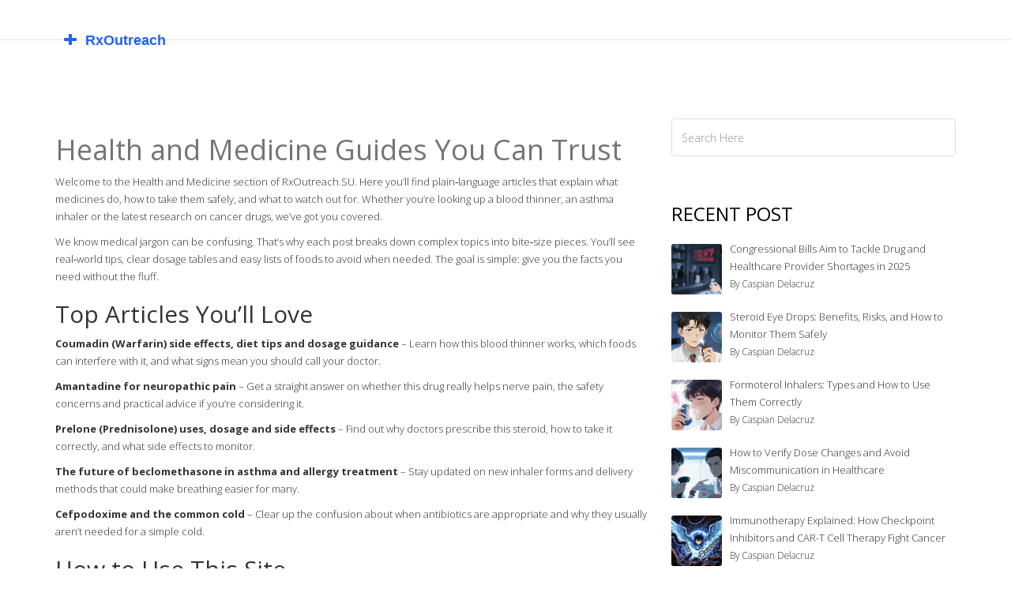

--- FILE ---
content_type: text/html; charset=UTF-8
request_url: https://rxoutreach.su/category/health-and-medicine/
body_size: 8115
content:

<!DOCTYPE html>
<html lang="en" dir="ltr">

<head>
	<title>Health and Medicine Guides – RxOutreach.SU</title>
	<meta charset="utf-8">
	<meta name="viewport" content="width=device-width, initial-scale=1">
	<meta name="robots" content="follow, index, max-snippet:-1, max-video-preview:-1, max-image-preview:large">
	<meta name="keywords" content="health, medicine, pharmaceuticals, drug information, medical guide">
	<meta name="description" content="Find easy-to-understand info on medicines, side effects, dosages and disease tips at RxOutreach.SU. Trusted help for everyday health decisions.">
	<meta property="og:title" content="Health and Medicine Guides – RxOutreach.SU">
	<meta property="og:type" content="website">
	<meta property="og:website:modified_time" content="2025-11-15T22:18:25+00:00">
	<meta property="og:image" content="https://rxoutreach.su/uploads/2025/11/how-to-verify-dose-changes-and-avoid-miscommunication-in-healthcare.webp">
	<meta property="og:url" content="https://rxoutreach.su/category/health-and-medicine/">
	<meta property="og:locale" content="en_US">
	<meta property="og:description" content="Find easy-to-understand info on medicines, side effects, dosages and disease tips at RxOutreach.SU. Trusted help for everyday health decisions.">
	<meta property="og:site_name" content="RxOutreach.SU - Your Guide to Pharmaceuticals">
	<meta name="twitter:title" content="Health and Medicine Guides – RxOutreach.SU">
	<meta name="twitter:description" content="Find easy-to-understand info on medicines, side effects, dosages and disease tips at RxOutreach.SU. Trusted help for everyday health decisions.">
	<meta name="twitter:image" content="https://rxoutreach.su/uploads/2025/11/how-to-verify-dose-changes-and-avoid-miscommunication-in-healthcare.webp">
	<link rel="canonical" href="https://rxoutreach.su/category/health-and-medicine/">

<script type="application/ld+json">
{
    "@context": "https:\/\/schema.org",
    "@type": "CollectionPage",
    "name": "Health and Medicine Guides – RxOutreach.SU",
    "url": "https:\/\/rxoutreach.su\/category\/health-and-medicine\/",
    "keywords": "health, medicine, pharmaceuticals, drug information, medical guide",
    "description": "Find easy-to-understand info on medicines, side effects, dosages and disease tips at RxOutreach.SU. Trusted help for everyday health decisions.",
    "inLanguage": "en-US",
    "publisher": {
        "@type": "Organization",
        "name": "RxOutreach.SU - Your Guide to Pharmaceuticals",
        "url": "https:\/\/rxoutreach.su"
    },
    "hasPart": [
        {
            "@type": "BlogPosting",
            "@id": "https:\/\/rxoutreach.su\/how-to-verify-dose-changes-and-avoid-miscommunication-in-healthcare",
            "headline": "How to Verify Dose Changes and Avoid Miscommunication in Healthcare",
            "name": "How to Verify Dose Changes and Avoid Miscommunication in Healthcare",
            "keywords": "dose verification, medication safety, double check protocol, communication in healthcare, high-alert medications",
            "description": "Learn how to verify medication dose changes using proven protocols like independent double checks, barcode scanning, and SBAR communication to prevent deadly errors. Essential for nurses, pharmacists, and healthcare teams.",
            "inLanguage": "en-US",
            "url": "https:\/\/rxoutreach.su\/how-to-verify-dose-changes-and-avoid-miscommunication-in-healthcare",
            "datePublished": "2025-11-14T17:47:24+00:00",
            "dateModified": "2025-11-14T17:47:24+00:00",
            "commentCount": 0,
            "author": {
                "@type": "Person",
                "@id": "https:\/\/rxoutreach.su\/author\/caspian-delacruz\/",
                "url": "\/author\/caspian-delacruz\/",
                "name": "Caspian Delacruz"
            },
            "image": {
                "@type": "ImageObject",
                "@id": "\/uploads\/2025\/11\/how-to-verify-dose-changes-and-avoid-miscommunication-in-healthcare.webp",
                "url": "\/uploads\/2025\/11\/how-to-verify-dose-changes-and-avoid-miscommunication-in-healthcare.webp",
                "width": "1280",
                "height": "720"
            },
            "thumbnail": {
                "@type": "ImageObject",
                "@id": "\/uploads\/2025\/11\/thumbnail-how-to-verify-dose-changes-and-avoid-miscommunication-in-healthcare.webp",
                "url": "\/uploads\/2025\/11\/thumbnail-how-to-verify-dose-changes-and-avoid-miscommunication-in-healthcare.webp",
                "width": "640",
                "height": "480"
            }
        },
        {
            "@type": "BlogPosting",
            "@id": "https:\/\/rxoutreach.su\/steroid-eye-drops-benefits-risks-and-how-to-monitor-them-safely",
            "headline": "Steroid Eye Drops: Benefits, Risks, and How to Monitor Them Safely",
            "name": "Steroid Eye Drops: Benefits, Risks, and How to Monitor Them Safely",
            "keywords": "steroid eye drops, corticosteroid eye drops, eye inflammation, steroid-induced glaucoma, cataracts from eye drops",
            "description": "Steroid eye drops reduce inflammation fast but carry serious risks like glaucoma and cataracts. Learn how to use them safely, recognize warning signs, and why regular eye pressure checks are essential to protect your vision.",
            "inLanguage": "en-US",
            "url": "https:\/\/rxoutreach.su\/steroid-eye-drops-benefits-risks-and-how-to-monitor-them-safely",
            "datePublished": "2025-11-14T05:54:30+00:00",
            "dateModified": "2025-11-15T02:41:46+00:00",
            "commentCount": 2,
            "author": {
                "@type": "Person",
                "@id": "https:\/\/rxoutreach.su\/author\/caspian-delacruz\/",
                "url": "\/author\/caspian-delacruz\/",
                "name": "Caspian Delacruz"
            },
            "image": {
                "@type": "ImageObject",
                "@id": "\/uploads\/2025\/11\/steroid-eye-drops-benefits-risks-and-how-to-monitor-them-safely.webp",
                "url": "\/uploads\/2025\/11\/steroid-eye-drops-benefits-risks-and-how-to-monitor-them-safely.webp",
                "width": "1280",
                "height": "720"
            },
            "thumbnail": {
                "@type": "ImageObject",
                "@id": "\/uploads\/2025\/11\/thumbnail-steroid-eye-drops-benefits-risks-and-how-to-monitor-them-safely.webp",
                "url": "\/uploads\/2025\/11\/thumbnail-steroid-eye-drops-benefits-risks-and-how-to-monitor-them-safely.webp",
                "width": "640",
                "height": "480"
            }
        },
        {
            "@type": "BlogPosting",
            "@id": "https:\/\/rxoutreach.su\/congressional-bills-aim-to-tackle-drug-and-healthcare-provider-shortages-in",
            "headline": "Congressional Bills Aim to Tackle Drug and Healthcare Provider Shortages in 2025",
            "name": "Congressional Bills Aim to Tackle Drug and Healthcare Provider Shortages in 2025",
            "keywords": "drug shortages, congressional bills, healthcare provider shortage, Drug Shortage Prevention Act, H.R.1160",
            "description": "Two new congressional bills aim to fix drug and healthcare provider shortages, but both are stuck due to the longest government shutdown in U.S. history. Here's what they propose-and why they're not moving forward.",
            "inLanguage": "en-US",
            "url": "https:\/\/rxoutreach.su\/congressional-bills-aim-to-tackle-drug-and-healthcare-provider-shortages-in",
            "datePublished": "2025-11-13T00:03:57+00:00",
            "dateModified": "2025-11-15T16:09:11+00:00",
            "commentCount": 4,
            "author": {
                "@type": "Person",
                "@id": "https:\/\/rxoutreach.su\/author\/caspian-delacruz\/",
                "url": "\/author\/caspian-delacruz\/",
                "name": "Caspian Delacruz"
            },
            "image": {
                "@type": "ImageObject",
                "@id": "\/uploads\/2025\/11\/congressional-bills-aim-to-tackle-drug-and-healthcare-provider-shortages-in.webp",
                "url": "\/uploads\/2025\/11\/congressional-bills-aim-to-tackle-drug-and-healthcare-provider-shortages-in.webp",
                "width": "1280",
                "height": "720"
            },
            "thumbnail": {
                "@type": "ImageObject",
                "@id": "\/uploads\/2025\/11\/thumbnail-congressional-bills-aim-to-tackle-drug-and-healthcare-provider-shortages-in.webp",
                "url": "\/uploads\/2025\/11\/thumbnail-congressional-bills-aim-to-tackle-drug-and-healthcare-provider-shortages-in.webp",
                "width": "640",
                "height": "480"
            }
        },
        {
            "@type": "BlogPosting",
            "@id": "https:\/\/rxoutreach.su\/immunotherapy-explained-how-checkpoint-inhibitors-and-car-t-cell-therapy-fight-cancer",
            "headline": "Immunotherapy Explained: How Checkpoint Inhibitors and CAR-T Cell Therapy Fight Cancer",
            "name": "Immunotherapy Explained: How Checkpoint Inhibitors and CAR-T Cell Therapy Fight Cancer",
            "keywords": "checkpoint inhibitors, CAR-T cell therapy, cancer immunotherapy, immune checkpoint blockade, CAR-T side effects",
            "description": "Checkpoint inhibitors and CAR-T cell therapy are transforming cancer treatment by harnessing the immune system. Learn how they work, their side effects, costs, and why combining them may be the key to beating solid tumors.",
            "inLanguage": "en-US",
            "url": "https:\/\/rxoutreach.su\/immunotherapy-explained-how-checkpoint-inhibitors-and-car-t-cell-therapy-fight-cancer",
            "datePublished": "2025-11-10T19:35:39+00:00",
            "dateModified": "2025-11-15T22:18:25+00:00",
            "commentCount": 7,
            "author": {
                "@type": "Person",
                "@id": "https:\/\/rxoutreach.su\/author\/caspian-delacruz\/",
                "url": "\/author\/caspian-delacruz\/",
                "name": "Caspian Delacruz"
            },
            "image": {
                "@type": "ImageObject",
                "@id": "\/uploads\/2025\/11\/immunotherapy-explained-how-checkpoint-inhibitors-and-car-t-cell-therapy-fight-cancer.webp",
                "url": "\/uploads\/2025\/11\/immunotherapy-explained-how-checkpoint-inhibitors-and-car-t-cell-therapy-fight-cancer.webp",
                "width": "1280",
                "height": "720"
            },
            "thumbnail": {
                "@type": "ImageObject",
                "@id": "\/uploads\/2025\/11\/thumbnail-immunotherapy-explained-how-checkpoint-inhibitors-and-car-t-cell-therapy-fight-cancer.webp",
                "url": "\/uploads\/2025\/11\/thumbnail-immunotherapy-explained-how-checkpoint-inhibitors-and-car-t-cell-therapy-fight-cancer.webp",
                "width": "640",
                "height": "480"
            }
        },
        {
            "@type": "BlogPosting",
            "@id": "https:\/\/rxoutreach.su\/how-to-manage-diuretic-induced-hypokalemia-in-heart-failure-patients",
            "headline": "How to Manage Diuretic-Induced Hypokalemia in Heart Failure Patients",
            "name": "How to Manage Diuretic-Induced Hypokalemia in Heart Failure Patients",
            "keywords": "diuretics, hypokalemia, heart failure, potassium levels, spironolactone",
            "description": "Diuretics help manage fluid in heart failure but often cause dangerous low potassium. Learn how to prevent and treat hypokalemia with potassium supplements, spironolactone, SGLT2 inhibitors, and smart dosing strategies.",
            "inLanguage": "en-US",
            "url": "https:\/\/rxoutreach.su\/how-to-manage-diuretic-induced-hypokalemia-in-heart-failure-patients",
            "datePublished": "2025-10-30T21:54:31+00:00",
            "dateModified": "2025-11-15T19:47:52+00:00",
            "commentCount": 13,
            "author": {
                "@type": "Person",
                "@id": "https:\/\/rxoutreach.su\/author\/caspian-delacruz\/",
                "url": "\/author\/caspian-delacruz\/",
                "name": "Caspian Delacruz"
            },
            "image": {
                "@type": "ImageObject",
                "@id": "\/uploads\/2025\/10\/how-to-manage-diuretic-induced-hypokalemia-in-heart-failure-patients.webp",
                "url": "\/uploads\/2025\/10\/how-to-manage-diuretic-induced-hypokalemia-in-heart-failure-patients.webp",
                "width": "1280",
                "height": "720"
            },
            "thumbnail": {
                "@type": "ImageObject",
                "@id": "\/uploads\/2025\/10\/thumbnail-how-to-manage-diuretic-induced-hypokalemia-in-heart-failure-patients.webp",
                "url": "\/uploads\/2025\/10\/thumbnail-how-to-manage-diuretic-induced-hypokalemia-in-heart-failure-patients.webp",
                "width": "640",
                "height": "480"
            }
        },
        {
            "@type": "BlogPosting",
            "@id": "https:\/\/rxoutreach.su\/epidural-and-spinal-procedures-on-anticoagulants-understanding-hematoma-risks",
            "headline": "Epidural and Spinal Procedures on Anticoagulants: Understanding Hematoma Risks",
            "name": "Epidural and Spinal Procedures on Anticoagulants: Understanding Hematoma Risks",
            "keywords": "epidural hematoma, anticoagulants, spinal procedure risks, blood thinners, neuraxial anesthesia",
            "description": "Spinal and epidural procedures on blood thinners carry a rare but life-altering risk of hematoma. Learn which anticoagulants are most dangerous, exact timing protocols, warning signs, and how to prevent paralysis.",
            "inLanguage": "en-US",
            "url": "https:\/\/rxoutreach.su\/epidural-and-spinal-procedures-on-anticoagulants-understanding-hematoma-risks",
            "datePublished": "2025-10-28T16:03:06+00:00",
            "dateModified": "2025-11-10T12:11:44+00:00",
            "commentCount": 14,
            "author": {
                "@type": "Person",
                "@id": "https:\/\/rxoutreach.su\/author\/caspian-delacruz\/",
                "url": "\/author\/caspian-delacruz\/",
                "name": "Caspian Delacruz"
            },
            "image": {
                "@type": "ImageObject",
                "@id": "\/uploads\/2025\/10\/epidural-and-spinal-procedures-on-anticoagulants-understanding-hematoma-risks.webp",
                "url": "\/uploads\/2025\/10\/epidural-and-spinal-procedures-on-anticoagulants-understanding-hematoma-risks.webp",
                "width": "1280",
                "height": "720"
            },
            "thumbnail": {
                "@type": "ImageObject",
                "@id": "\/uploads\/2025\/10\/thumbnail-epidural-and-spinal-procedures-on-anticoagulants-understanding-hematoma-risks.webp",
                "url": "\/uploads\/2025\/10\/thumbnail-epidural-and-spinal-procedures-on-anticoagulants-understanding-hematoma-risks.webp",
                "width": "640",
                "height": "480"
            }
        },
        {
            "@type": "BlogPosting",
            "@id": "https:\/\/rxoutreach.su\/hiv-protease-inhibitors-birth-control-why-contraceptive-effectiveness-drops",
            "headline": "HIV Protease Inhibitors & Birth Control: Why Contraceptive Effectiveness Drops",
            "name": "HIV Protease Inhibitors & Birth Control: Why Contraceptive Effectiveness Drops",
            "keywords": "HIV protease inhibitors, birth control, drug interaction, contraceptive effectiveness, cART",
            "description": "Discover why HIV protease inhibitors lower birth‑control effectiveness, which methods stay safe, and how clinicians should counsel patients.",
            "inLanguage": "en-US",
            "url": "https:\/\/rxoutreach.su\/hiv-protease-inhibitors-birth-control-why-contraceptive-effectiveness-drops",
            "datePublished": "2025-10-26T12:25:38+00:00",
            "dateModified": "2025-11-15T18:25:38+00:00",
            "commentCount": 4,
            "author": {
                "@type": "Person",
                "@id": "https:\/\/rxoutreach.su\/author\/caspian-delacruz\/",
                "url": "\/author\/caspian-delacruz\/",
                "name": "Caspian Delacruz"
            },
            "image": {
                "@type": "ImageObject",
                "@id": "\/uploads\/2025\/10\/hiv-protease-inhibitors-birth-control-why-contraceptive-effectiveness-drops.webp",
                "url": "\/uploads\/2025\/10\/hiv-protease-inhibitors-birth-control-why-contraceptive-effectiveness-drops.webp",
                "width": "1280",
                "height": "720"
            },
            "thumbnail": {
                "@type": "ImageObject",
                "@id": "\/uploads\/2025\/10\/thumbnail-hiv-protease-inhibitors-birth-control-why-contraceptive-effectiveness-drops.webp",
                "url": "\/uploads\/2025\/10\/thumbnail-hiv-protease-inhibitors-birth-control-why-contraceptive-effectiveness-drops.webp",
                "width": "640",
                "height": "480"
            }
        },
        {
            "@type": "BlogPosting",
            "@id": "https:\/\/rxoutreach.su\/glp-1-agonist-gallbladder-risk-recognizing-abdominal-pain-red-flags",
            "headline": "GLP-1 Agonist Gallbladder Risk: Recognizing Abdominal Pain Red Flags",
            "name": "GLP-1 Agonist Gallbladder Risk: Recognizing Abdominal Pain Red Flags",
            "keywords": "GLP-1 agonist gallbladder risk, gallbladder disease, abdominal pain red flags, GLP-1 side effects, cholecystitis risk",
            "description": "Learn why GLP‑1 agonists can trigger gallbladder disease, recognize key abdominal pain red flags, and follow practical steps to stay safe while using these diabetes and weight‑loss drugs.",
            "inLanguage": "en-US",
            "url": "https:\/\/rxoutreach.su\/glp-1-agonist-gallbladder-risk-recognizing-abdominal-pain-red-flags",
            "datePublished": "2025-10-25T13:46:03+00:00",
            "dateModified": "2025-10-25T15:26:40+00:00",
            "commentCount": 9,
            "author": {
                "@type": "Person",
                "@id": "https:\/\/rxoutreach.su\/author\/caspian-delacruz\/",
                "url": "\/author\/caspian-delacruz\/",
                "name": "Caspian Delacruz"
            },
            "image": {
                "@type": "ImageObject",
                "@id": "\/uploads\/2025\/10\/glp-1-agonist-gallbladder-risk-recognizing-abdominal-pain-red-flags.webp",
                "url": "\/uploads\/2025\/10\/glp-1-agonist-gallbladder-risk-recognizing-abdominal-pain-red-flags.webp",
                "width": "1280",
                "height": "720"
            },
            "thumbnail": {
                "@type": "ImageObject",
                "@id": "\/uploads\/2025\/10\/thumbnail-glp-1-agonist-gallbladder-risk-recognizing-abdominal-pain-red-flags.webp",
                "url": "\/uploads\/2025\/10\/thumbnail-glp-1-agonist-gallbladder-risk-recognizing-abdominal-pain-red-flags.webp",
                "width": "640",
                "height": "480"
            }
        },
        {
            "@type": "BlogPosting",
            "@id": "https:\/\/rxoutreach.su\/why-proper-hygiene-is-critical-for-preventing-legionnaire-s-disease",
            "headline": "Why Proper Hygiene Is Critical for Preventing Legionnaire’s Disease",
            "name": "Why Proper Hygiene Is Critical for Preventing Legionnaire’s Disease",
            "keywords": "Legionnaire's disease, hygiene, prevention, Legionella, water safety",
            "description": "Learn why proper hygiene is essential to stop Legionella bacteria and prevent Legionnaire's disease, with practical steps, disinfection options, and a quick checklist.",
            "inLanguage": "en-US",
            "url": "https:\/\/rxoutreach.su\/why-proper-hygiene-is-critical-for-preventing-legionnaire-s-disease",
            "datePublished": "2025-10-21T14:19:51+00:00",
            "dateModified": "2025-10-25T13:46:40+00:00",
            "commentCount": 11,
            "author": {
                "@type": "Person",
                "@id": "https:\/\/rxoutreach.su\/author\/caspian-delacruz\/",
                "url": "\/author\/caspian-delacruz\/",
                "name": "Caspian Delacruz"
            },
            "image": {
                "@type": "ImageObject",
                "@id": "\/uploads\/2025\/10\/why-proper-hygiene-is-critical-for-preventing-legionnaire-s-disease.webp",
                "url": "\/uploads\/2025\/10\/why-proper-hygiene-is-critical-for-preventing-legionnaire-s-disease.webp",
                "width": "1280",
                "height": "720"
            },
            "thumbnail": {
                "@type": "ImageObject",
                "@id": "\/uploads\/2025\/10\/thumbnail-why-proper-hygiene-is-critical-for-preventing-legionnaire-s-disease.webp",
                "url": "\/uploads\/2025\/10\/thumbnail-why-proper-hygiene-is-critical-for-preventing-legionnaire-s-disease.webp",
                "width": "640",
                "height": "480"
            }
        },
        {
            "@type": "BlogPosting",
            "@id": "https:\/\/rxoutreach.su\/how-diaper-rash-affects-baby-sleep-causes-solutions",
            "headline": "How Diaper Rash Affects Baby Sleep: Causes & Solutions",
            "name": "How Diaper Rash Affects Baby Sleep: Causes & Solutions",
            "keywords": "diaper rash, baby sleep, infant sleep problems, skin irritation, sleep disruption",
            "description": "Learn how diaper rash disrupts baby sleep, spot the signs, and follow practical steps to soothe skin and restore restful nights.",
            "inLanguage": "en-US",
            "url": "https:\/\/rxoutreach.su\/how-diaper-rash-affects-baby-sleep-causes-solutions",
            "datePublished": "2025-10-16T12:57:25+00:00",
            "dateModified": "2025-11-15T13:27:25+00:00",
            "commentCount": 4,
            "author": {
                "@type": "Person",
                "@id": "https:\/\/rxoutreach.su\/author\/caspian-delacruz\/",
                "url": "\/author\/caspian-delacruz\/",
                "name": "Caspian Delacruz"
            },
            "image": {
                "@type": "ImageObject",
                "@id": "\/uploads\/2025\/10\/how-diaper-rash-affects-baby-sleep-causes-solutions.webp",
                "url": "\/uploads\/2025\/10\/how-diaper-rash-affects-baby-sleep-causes-solutions.webp",
                "width": "1280",
                "height": "720"
            },
            "thumbnail": {
                "@type": "ImageObject",
                "@id": "\/uploads\/2025\/10\/thumbnail-how-diaper-rash-affects-baby-sleep-causes-solutions.webp",
                "url": "\/uploads\/2025\/10\/thumbnail-how-diaper-rash-affects-baby-sleep-causes-solutions.webp",
                "width": "640",
                "height": "480"
            }
        }
    ],
    "potentialAction": {
        "@type": "SearchAction",
        "target": {
            "@type": "EntryPoint",
            "urlTemplate": "https:\/\/rxoutreach.su\/search\/?s={search_term_string}"
        },
        "query-input": {
            "@type": "PropertyValueSpecification",
            "name": "search_term_string",
            "valueRequired": true
        }
    }
}
</script>
<script type="application/ld+json">
{
    "@context": "https:\/\/schema.org",
    "@type": "BreadcrumbList",
    "itemListElement": [
        {
            "@type": "ListItem",
            "position": 0,
            "item": {
                "@id": "https:\/\/rxoutreach.su\/",
                "name": "Home"
            }
        },
        {
            "@type": "ListItem",
            "position": 1,
            "item": {
                "@id": "https:\/\/rxoutreach.su\/category\/health-and-medicine\/",
                "name": "Health and Medicine"
            }
        }
    ]
}
</script>

    <link href="/css/bootstrap.min.css" rel="stylesheet">
    <link rel="stylesheet" href="/css/font-awesome.min.css">
    <link rel="stylesheet" href="/css/animate.css">
    <link href="/css/prettyPhoto.css" rel="stylesheet">
    <link href="/css/style.css" rel="stylesheet" />

    
</head>

<body>
    

    <header>
        <nav class="navbar navbar-default navbar-fixed-top" role="navigation">
            <div class="navigation">
                <div class="container">
                    <div class="navbar-header">
                        <button type="button" class="navbar-toggle collapsed" data-toggle="collapse"
                            data-target=".navbar-collapse.collapse">
                            <span class="sr-only">Toggle navigation</span>
                            <span class="icon-bar"></span>
                            <span class="icon-bar"></span>
                            <span class="icon-bar"></span>
                        </button>
                        <div class="navbar-brand">
                            <a href="/"><img src="/images/logo.svg" alt="RxOutreach.SU - Your Guide to Pharmaceuticals"></a>
                        </div>
                    </div>
                                    </div>
            </div>
        </nav>
    </header>

    <section id="blog" class="container ">
        <div class="blog custom-padding">
            <div class="row">
                <div class="col-md-8">
                  	
                  	<div class="top-content"><h1>Health and Medicine Guides You Can Trust</h1>
<p>Welcome to the Health and Medicine section of RxOutreach.SU. Here you’ll find plain‑language articles that explain what medicines do, how to take them safely, and what to watch out for. Whether you’re looking up a blood thinner, an asthma inhaler or the latest research on cancer drugs, we’ve got you covered.</p>
<p>We know medical jargon can be confusing. That’s why each post breaks down complex topics into bite‑size pieces. You’ll see real‑world tips, clear dosage tables and easy lists of foods to avoid when needed. The goal is simple: give you the facts you need without the fluff.</p>
<h2>Top Articles You’ll Love</h2>
<p><strong>Coumadin (Warfarin) side effects, diet tips and dosage guidance</strong> – Learn how this blood thinner works, which foods can interfere with it, and what signs mean you should call your doctor.</p>
<p><strong>Amantadine for neuropathic pain</strong> – Get a straight answer on whether this drug really helps nerve pain, the safety concerns and practical advice if you’re considering it.</p>
<p><strong>Prelone (Prednisolone) uses, dosage and side effects</strong> – Find out why doctors prescribe this steroid, how to take it correctly, and what side effects to monitor.</p>
<p><strong>The future of beclomethasone in asthma and allergy treatment</strong> – Stay updated on new inhaler forms and delivery methods that could make breathing easier for many.</p>
<p><strong>Cefpodoxime and the common cold</strong> – Clear up the confusion about when antibiotics are appropriate and why they usually aren’t needed for a simple cold.</p>
<h2>How to Use This Site</h2>
<p>Start by scanning the list of articles. Click on any title that matches your question or condition. Each page opens with a quick summary, followed by detailed sections you can jump to using the sub‑headings. If you need to compare drugs, look for the keyword lists at the end of each post – they highlight the most important terms.</p>
<p>Got a specific medication in mind? Use the search bar at the top of the site and type the drug name. Our engine pulls up the exact guide, so you don’t have to scroll through unrelated posts.</p>
<p>We update our content regularly as new research emerges. If something feels outdated or you’ve got a suggestion, there’s a feedback form on every page – we love hearing from readers like you.</p>
<p>Remember, the information here is for educational purposes and not a substitute for professional medical advice. Always talk to your doctor or pharmacist before changing any medication routine.</p>
<p>Take charge of your health with clear, reliable info at RxOutreach.SU. Browse, read, and feel confident about the choices you make every day.</p></div>
                                        <div class="blog-item">
                        <div class="row">
                            <div class="col-xs-12 col-sm-2">
                                <div class="entry-meta">
                                    <span id="publish_date">14 November</span>
                                    <span><i class="fa fa-user"></i>
                                        <a href="/author/caspian-delacruz/">Caspian Delacruz</a>
                                    </span>
                                    <span><i class="fa fa-comment"></i> 0 Comments</span>
                                </div>
                            </div>
                            <div class="col-xs-12 col-sm-10 blog-content">
                                                                <a href="/how-to-verify-dose-changes-and-avoid-miscommunication-in-healthcare">
                                    <img class="img-responsive img-blog" src="/uploads/2025/11/how-to-verify-dose-changes-and-avoid-miscommunication-in-healthcare.webp" width="100%"
                                        alt="How to Verify Dose Changes and Avoid Miscommunication in Healthcare" />
                                </a>
                                                                <h4>How to Verify Dose Changes and Avoid Miscommunication in Healthcare</h4>
                                <p class="short-description">Learn how to verify medication dose changes using proven protocols like independent double checks, barcode scanning, and SBAR communication to prevent deadly errors. Essential for nurses, pharmacists, and healthcare teams.</p>
                                <a href="/how-to-verify-dose-changes-and-avoid-miscommunication-in-healthcare" class="btn btn-primary readmore" title="How to Verify Dose Changes and Avoid Miscommunication in Healthcare">
                                    Read More                                    <i class="fa fa-angle-right"></i>
                                </a>
                            </div>
                        </div>
                    </div>
                                        <div class="blog-item">
                        <div class="row">
                            <div class="col-xs-12 col-sm-2">
                                <div class="entry-meta">
                                    <span id="publish_date">14 November</span>
                                    <span><i class="fa fa-user"></i>
                                        <a href="/author/caspian-delacruz/">Caspian Delacruz</a>
                                    </span>
                                    <span><i class="fa fa-comment"></i> 2 Comments</span>
                                </div>
                            </div>
                            <div class="col-xs-12 col-sm-10 blog-content">
                                                                <a href="/steroid-eye-drops-benefits-risks-and-how-to-monitor-them-safely">
                                    <img class="img-responsive img-blog" src="/uploads/2025/11/steroid-eye-drops-benefits-risks-and-how-to-monitor-them-safely.webp" width="100%"
                                        alt="Steroid Eye Drops: Benefits, Risks, and How to Monitor Them Safely" />
                                </a>
                                                                <h4>Steroid Eye Drops: Benefits, Risks, and How to Monitor Them Safely</h4>
                                <p class="short-description">Steroid eye drops reduce inflammation fast but carry serious risks like glaucoma and cataracts. Learn how to use them safely, recognize warning signs, and why regular eye pressure checks are essential to protect your vision.</p>
                                <a href="/steroid-eye-drops-benefits-risks-and-how-to-monitor-them-safely" class="btn btn-primary readmore" title="Steroid Eye Drops: Benefits, Risks, and How to Monitor Them Safely">
                                    Read More                                    <i class="fa fa-angle-right"></i>
                                </a>
                            </div>
                        </div>
                    </div>
                                        <div class="blog-item">
                        <div class="row">
                            <div class="col-xs-12 col-sm-2">
                                <div class="entry-meta">
                                    <span id="publish_date">13 November</span>
                                    <span><i class="fa fa-user"></i>
                                        <a href="/author/caspian-delacruz/">Caspian Delacruz</a>
                                    </span>
                                    <span><i class="fa fa-comment"></i> 4 Comments</span>
                                </div>
                            </div>
                            <div class="col-xs-12 col-sm-10 blog-content">
                                                                <a href="/congressional-bills-aim-to-tackle-drug-and-healthcare-provider-shortages-in">
                                    <img class="img-responsive img-blog" src="/uploads/2025/11/congressional-bills-aim-to-tackle-drug-and-healthcare-provider-shortages-in.webp" width="100%"
                                        alt="Congressional Bills Aim to Tackle Drug and Healthcare Provider Shortages in 2025" />
                                </a>
                                                                <h4>Congressional Bills Aim to Tackle Drug and Healthcare Provider Shortages in 2025</h4>
                                <p class="short-description">Two new congressional bills aim to fix drug and healthcare provider shortages, but both are stuck due to the longest government shutdown in U.S. history. Here's what they propose-and why they're not moving forward.</p>
                                <a href="/congressional-bills-aim-to-tackle-drug-and-healthcare-provider-shortages-in" class="btn btn-primary readmore" title="Congressional Bills Aim to Tackle Drug and Healthcare Provider Shortages in 2025">
                                    Read More                                    <i class="fa fa-angle-right"></i>
                                </a>
                            </div>
                        </div>
                    </div>
                                        <div class="blog-item">
                        <div class="row">
                            <div class="col-xs-12 col-sm-2">
                                <div class="entry-meta">
                                    <span id="publish_date">10 November</span>
                                    <span><i class="fa fa-user"></i>
                                        <a href="/author/caspian-delacruz/">Caspian Delacruz</a>
                                    </span>
                                    <span><i class="fa fa-comment"></i> 7 Comments</span>
                                </div>
                            </div>
                            <div class="col-xs-12 col-sm-10 blog-content">
                                                                <a href="/immunotherapy-explained-how-checkpoint-inhibitors-and-car-t-cell-therapy-fight-cancer">
                                    <img class="img-responsive img-blog" src="/uploads/2025/11/immunotherapy-explained-how-checkpoint-inhibitors-and-car-t-cell-therapy-fight-cancer.webp" width="100%"
                                        alt="Immunotherapy Explained: How Checkpoint Inhibitors and CAR-T Cell Therapy Fight Cancer" />
                                </a>
                                                                <h4>Immunotherapy Explained: How Checkpoint Inhibitors and CAR-T Cell Therapy Fight Cancer</h4>
                                <p class="short-description">Checkpoint inhibitors and CAR-T cell therapy are transforming cancer treatment by harnessing the immune system. Learn how they work, their side effects, costs, and why combining them may be the key to beating solid tumors.</p>
                                <a href="/immunotherapy-explained-how-checkpoint-inhibitors-and-car-t-cell-therapy-fight-cancer" class="btn btn-primary readmore" title="Immunotherapy Explained: How Checkpoint Inhibitors and CAR-T Cell Therapy Fight Cancer">
                                    Read More                                    <i class="fa fa-angle-right"></i>
                                </a>
                            </div>
                        </div>
                    </div>
                                        <div class="blog-item">
                        <div class="row">
                            <div class="col-xs-12 col-sm-2">
                                <div class="entry-meta">
                                    <span id="publish_date">31 October</span>
                                    <span><i class="fa fa-user"></i>
                                        <a href="/author/caspian-delacruz/">Caspian Delacruz</a>
                                    </span>
                                    <span><i class="fa fa-comment"></i> 13 Comments</span>
                                </div>
                            </div>
                            <div class="col-xs-12 col-sm-10 blog-content">
                                                                <a href="/how-to-manage-diuretic-induced-hypokalemia-in-heart-failure-patients">
                                    <img class="img-responsive img-blog" src="/uploads/2025/10/how-to-manage-diuretic-induced-hypokalemia-in-heart-failure-patients.webp" width="100%"
                                        alt="How to Manage Diuretic-Induced Hypokalemia in Heart Failure Patients" />
                                </a>
                                                                <h4>How to Manage Diuretic-Induced Hypokalemia in Heart Failure Patients</h4>
                                <p class="short-description">Diuretics help manage fluid in heart failure but often cause dangerous low potassium. Learn how to prevent and treat hypokalemia with potassium supplements, spironolactone, SGLT2 inhibitors, and smart dosing strategies.</p>
                                <a href="/how-to-manage-diuretic-induced-hypokalemia-in-heart-failure-patients" class="btn btn-primary readmore" title="How to Manage Diuretic-Induced Hypokalemia in Heart Failure Patients">
                                    Read More                                    <i class="fa fa-angle-right"></i>
                                </a>
                            </div>
                        </div>
                    </div>
                                        <div class="blog-item">
                        <div class="row">
                            <div class="col-xs-12 col-sm-2">
                                <div class="entry-meta">
                                    <span id="publish_date">28 October</span>
                                    <span><i class="fa fa-user"></i>
                                        <a href="/author/caspian-delacruz/">Caspian Delacruz</a>
                                    </span>
                                    <span><i class="fa fa-comment"></i> 14 Comments</span>
                                </div>
                            </div>
                            <div class="col-xs-12 col-sm-10 blog-content">
                                                                <a href="/epidural-and-spinal-procedures-on-anticoagulants-understanding-hematoma-risks">
                                    <img class="img-responsive img-blog" src="/uploads/2025/10/epidural-and-spinal-procedures-on-anticoagulants-understanding-hematoma-risks.webp" width="100%"
                                        alt="Epidural and Spinal Procedures on Anticoagulants: Understanding Hematoma Risks" />
                                </a>
                                                                <h4>Epidural and Spinal Procedures on Anticoagulants: Understanding Hematoma Risks</h4>
                                <p class="short-description">Spinal and epidural procedures on blood thinners carry a rare but life-altering risk of hematoma. Learn which anticoagulants are most dangerous, exact timing protocols, warning signs, and how to prevent paralysis.</p>
                                <a href="/epidural-and-spinal-procedures-on-anticoagulants-understanding-hematoma-risks" class="btn btn-primary readmore" title="Epidural and Spinal Procedures on Anticoagulants: Understanding Hematoma Risks">
                                    Read More                                    <i class="fa fa-angle-right"></i>
                                </a>
                            </div>
                        </div>
                    </div>
                                        <div class="blog-item">
                        <div class="row">
                            <div class="col-xs-12 col-sm-2">
                                <div class="entry-meta">
                                    <span id="publish_date">26 October</span>
                                    <span><i class="fa fa-user"></i>
                                        <a href="/author/caspian-delacruz/">Caspian Delacruz</a>
                                    </span>
                                    <span><i class="fa fa-comment"></i> 4 Comments</span>
                                </div>
                            </div>
                            <div class="col-xs-12 col-sm-10 blog-content">
                                                                <a href="/hiv-protease-inhibitors-birth-control-why-contraceptive-effectiveness-drops">
                                    <img class="img-responsive img-blog" src="/uploads/2025/10/hiv-protease-inhibitors-birth-control-why-contraceptive-effectiveness-drops.webp" width="100%"
                                        alt="HIV Protease Inhibitors &amp; Birth Control: Why Contraceptive Effectiveness Drops" />
                                </a>
                                                                <h4>HIV Protease Inhibitors &amp; Birth Control: Why Contraceptive Effectiveness Drops</h4>
                                <p class="short-description">Discover why HIV protease inhibitors lower birth‑control effectiveness, which methods stay safe, and how clinicians should counsel patients.</p>
                                <a href="/hiv-protease-inhibitors-birth-control-why-contraceptive-effectiveness-drops" class="btn btn-primary readmore" title="HIV Protease Inhibitors &amp; Birth Control: Why Contraceptive Effectiveness Drops">
                                    Read More                                    <i class="fa fa-angle-right"></i>
                                </a>
                            </div>
                        </div>
                    </div>
                                        <div class="blog-item">
                        <div class="row">
                            <div class="col-xs-12 col-sm-2">
                                <div class="entry-meta">
                                    <span id="publish_date">25 October</span>
                                    <span><i class="fa fa-user"></i>
                                        <a href="/author/caspian-delacruz/">Caspian Delacruz</a>
                                    </span>
                                    <span><i class="fa fa-comment"></i> 9 Comments</span>
                                </div>
                            </div>
                            <div class="col-xs-12 col-sm-10 blog-content">
                                                                <a href="/glp-1-agonist-gallbladder-risk-recognizing-abdominal-pain-red-flags">
                                    <img class="img-responsive img-blog" src="/uploads/2025/10/glp-1-agonist-gallbladder-risk-recognizing-abdominal-pain-red-flags.webp" width="100%"
                                        alt="GLP-1 Agonist Gallbladder Risk: Recognizing Abdominal Pain Red Flags" />
                                </a>
                                                                <h4>GLP-1 Agonist Gallbladder Risk: Recognizing Abdominal Pain Red Flags</h4>
                                <p class="short-description">Learn why GLP‑1 agonists can trigger gallbladder disease, recognize key abdominal pain red flags, and follow practical steps to stay safe while using these diabetes and weight‑loss drugs.</p>
                                <a href="/glp-1-agonist-gallbladder-risk-recognizing-abdominal-pain-red-flags" class="btn btn-primary readmore" title="GLP-1 Agonist Gallbladder Risk: Recognizing Abdominal Pain Red Flags">
                                    Read More                                    <i class="fa fa-angle-right"></i>
                                </a>
                            </div>
                        </div>
                    </div>
                                        <div class="blog-item">
                        <div class="row">
                            <div class="col-xs-12 col-sm-2">
                                <div class="entry-meta">
                                    <span id="publish_date">21 October</span>
                                    <span><i class="fa fa-user"></i>
                                        <a href="/author/caspian-delacruz/">Caspian Delacruz</a>
                                    </span>
                                    <span><i class="fa fa-comment"></i> 11 Comments</span>
                                </div>
                            </div>
                            <div class="col-xs-12 col-sm-10 blog-content">
                                                                <a href="/why-proper-hygiene-is-critical-for-preventing-legionnaire-s-disease">
                                    <img class="img-responsive img-blog" src="/uploads/2025/10/why-proper-hygiene-is-critical-for-preventing-legionnaire-s-disease.webp" width="100%"
                                        alt="Why Proper Hygiene Is Critical for Preventing Legionnaire’s Disease" />
                                </a>
                                                                <h4>Why Proper Hygiene Is Critical for Preventing Legionnaire’s Disease</h4>
                                <p class="short-description">Learn why proper hygiene is essential to stop Legionella bacteria and prevent Legionnaire's disease, with practical steps, disinfection options, and a quick checklist.</p>
                                <a href="/why-proper-hygiene-is-critical-for-preventing-legionnaire-s-disease" class="btn btn-primary readmore" title="Why Proper Hygiene Is Critical for Preventing Legionnaire’s Disease">
                                    Read More                                    <i class="fa fa-angle-right"></i>
                                </a>
                            </div>
                        </div>
                    </div>
                                        <div class="blog-item">
                        <div class="row">
                            <div class="col-xs-12 col-sm-2">
                                <div class="entry-meta">
                                    <span id="publish_date">16 October</span>
                                    <span><i class="fa fa-user"></i>
                                        <a href="/author/caspian-delacruz/">Caspian Delacruz</a>
                                    </span>
                                    <span><i class="fa fa-comment"></i> 4 Comments</span>
                                </div>
                            </div>
                            <div class="col-xs-12 col-sm-10 blog-content">
                                                                <a href="/how-diaper-rash-affects-baby-sleep-causes-solutions">
                                    <img class="img-responsive img-blog" src="/uploads/2025/10/how-diaper-rash-affects-baby-sleep-causes-solutions.webp" width="100%"
                                        alt="How Diaper Rash Affects Baby Sleep: Causes &amp; Solutions" />
                                </a>
                                                                <h4>How Diaper Rash Affects Baby Sleep: Causes &amp; Solutions</h4>
                                <p class="short-description">Learn how diaper rash disrupts baby sleep, spot the signs, and follow practical steps to soothe skin and restore restful nights.</p>
                                <a href="/how-diaper-rash-affects-baby-sleep-causes-solutions" class="btn btn-primary readmore" title="How Diaper Rash Affects Baby Sleep: Causes &amp; Solutions">
                                    Read More                                    <i class="fa fa-angle-right"></i>
                                </a>
                            </div>
                        </div>
                    </div>
                                      	
                                        <ul class="pagination pagination-lg">
                                                                        <li class="active"><a href="/category/health-and-medicine/">1</a></li>
                                                                                                <li><a href="/category/health-and-medicine/page/2/">2</a></li>
                                                                                                <li><a href="/category/health-and-medicine/page/3/">3</a></li>
                                                                    </ul>
                                    </div>

                <aside class="col-md-4">
                    <div class="widget search">
                        <form role="form" action="/search/" method="get">
                            <input type="text" class="form-control search_box" name="s" autocomplete="off"
                                placeholder="Search Here">
                        </form>
                    </div>
                                        <div class="widget categories">
                        <h3>Recent Post</h3>
                                                <div class="single_comments">
                                                        <div class="single_comments-image">
                                <img src="/uploads/2025/11/thumbnail-congressional-bills-aim-to-tackle-drug-and-healthcare-provider-shortages-in.webp" alt="Congressional Bills Aim to Tackle Drug and Healthcare Provider Shortages in 2025" />
                            </div>
                                                        <p>Congressional Bills Aim to Tackle Drug and Healthcare Provider Shortages in 2025</p>
                            <div class="entry-meta small muted">
                                <span>By                                    <a href="/author/caspian-delacruz/">Caspian Delacruz</a>
                                </span>
                            </div>
                        </div>
                                                <div class="single_comments">
                                                        <div class="single_comments-image">
                                <img src="/uploads/2025/11/thumbnail-steroid-eye-drops-benefits-risks-and-how-to-monitor-them-safely.webp" alt="Steroid Eye Drops: Benefits, Risks, and How to Monitor Them Safely" />
                            </div>
                                                        <p>Steroid Eye Drops: Benefits, Risks, and How to Monitor Them Safely</p>
                            <div class="entry-meta small muted">
                                <span>By                                    <a href="/author/caspian-delacruz/">Caspian Delacruz</a>
                                </span>
                            </div>
                        </div>
                                                <div class="single_comments">
                                                        <div class="single_comments-image">
                                <img src="/uploads/2025/11/thumbnail-formoterol-inhalers-types-and-how-to-use-them-correctly.webp" alt="Formoterol Inhalers: Types and How to Use Them Correctly" />
                            </div>
                                                        <p>Formoterol Inhalers: Types and How to Use Them Correctly</p>
                            <div class="entry-meta small muted">
                                <span>By                                    <a href="/author/caspian-delacruz/">Caspian Delacruz</a>
                                </span>
                            </div>
                        </div>
                                                <div class="single_comments">
                                                        <div class="single_comments-image">
                                <img src="/uploads/2025/11/thumbnail-how-to-verify-dose-changes-and-avoid-miscommunication-in-healthcare.webp" alt="How to Verify Dose Changes and Avoid Miscommunication in Healthcare" />
                            </div>
                                                        <p>How to Verify Dose Changes and Avoid Miscommunication in Healthcare</p>
                            <div class="entry-meta small muted">
                                <span>By                                    <a href="/author/caspian-delacruz/">Caspian Delacruz</a>
                                </span>
                            </div>
                        </div>
                                                <div class="single_comments">
                                                        <div class="single_comments-image">
                                <img src="/uploads/2025/11/thumbnail-immunotherapy-explained-how-checkpoint-inhibitors-and-car-t-cell-therapy-fight-cancer.webp" alt="Immunotherapy Explained: How Checkpoint Inhibitors and CAR-T Cell Therapy Fight Cancer" />
                            </div>
                                                        <p>Immunotherapy Explained: How Checkpoint Inhibitors and CAR-T Cell Therapy Fight Cancer</p>
                            <div class="entry-meta small muted">
                                <span>By                                    <a href="/author/caspian-delacruz/">Caspian Delacruz</a>
                                </span>
                            </div>
                        </div>
                                            </div>
                                                            <div class="widget categories">
                        <h3>Categories</h3>
                        <ul class="blog_category">
                                                                                    <li>
                                <a href="/category/health-and-wellness/">Health and Wellness
                                    <span>(33)</span>
                                </a>
                            </li>
                                                                                    <li>
                                <a href="/category/health-and-medicine/">Health and Medicine
                                    <span>(28)</span>
                                </a>
                            </li>
                                                                                    <li>
                                <a href="/category/medications/">Medications
                                    <span>(22)</span>
                                </a>
                            </li>
                                                                                    <li>
                                <a href="/category/online-pharmacy/">Online Pharmacy
                                    <span>(15)</span>
                                </a>
                            </li>
                                                                                    <li>
                                <a href="/category/nutrition-and-supplements/">Nutrition and Supplements
                                    <span>(4)</span>
                                </a>
                            </li>
                                                                                    <li>
                                <a href="/category/healthcare/">Healthcare
                                    <span>(4)</span>
                                </a>
                            </li>
                                                                                    <li>
                                <a href="/category/men-s-health/">Men&#039;s Health
                                    <span>(4)</span>
                                </a>
                            </li>
                                                                                    <li>
                                <a href="/category/mental-health/">Mental Health
                                    <span>(3)</span>
                                </a>
                            </li>
                                                                                    <li>
                                <a href="/category/skincare-and-beauty/">Skincare and Beauty
                                    <span>(1)</span>
                                </a>
                            </li>
                                                                                    <li>
                                <a href="/category/pharmacy/">Pharmacy
                                    <span>(1)</span>
                                </a>
                            </li>
                                                    </ul>
                    </div>
                                                            <div class="widget archieve">
                        <h3>Archives</h3>
                        <ul class="blog_archieve">
                                                                                    <li>
                                <a href="/2025/11/">November 2025
                                    <span class="pull-right">(5)</span>
                                </a>
                            </li>
                                                                                <li>
                                <a href="/2025/10/">October 2025
                                    <span class="pull-right">(30)</span>
                                </a>
                            </li>
                                                                                <li>
                                <a href="/2025/09/">September 2025
                                    <span class="pull-right">(14)</span>
                                </a>
                            </li>
                                                                                <li>
                                <a href="/2025/08/">August 2025
                                    <span class="pull-right">(3)</span>
                                </a>
                            </li>
                                                                                <li>
                                <a href="/2025/07/">July 2025
                                    <span class="pull-right">(5)</span>
                                </a>
                            </li>
                                                                                <li>
                                <a href="/2025/06/">June 2025
                                    <span class="pull-right">(1)</span>
                                </a>
                            </li>
                                                                                <li>
                                <a href="/2025/05/">May 2025
                                    <span class="pull-right">(4)</span>
                                </a>
                            </li>
                                                                                <li>
                                <a href="/2025/04/">April 2025
                                    <span class="pull-right">(3)</span>
                                </a>
                            </li>
                                                                                <li>
                                <a href="/2025/03/">March 2025
                                    <span class="pull-right">(3)</span>
                                </a>
                            </li>
                                                                                <li>
                                <a href="/2025/01/">January 2025
                                    <span class="pull-right">(3)</span>
                                </a>
                            </li>
                                                                                <li>
                                <a href="/2024/10/">October 2024
                                    <span class="pull-right">(3)</span>
                                </a>
                            </li>
                                                                                <li>
                                <a href="/2024/09/">September 2024
                                    <span class="pull-right">(1)</span>
                                </a>
                            </li>
                                                                            </ul>
                    </div>
                                                            <div class="widget tags">
                        <h3>Tag Cloud</h3>
                        <ul class="tag-cloud">
                                                                                    <li><a href="/tag/online-pharmacy/" class="btn btn-xs btn-primary">online pharmacy</a></li>
                                                                                    <li><a href="/tag/dietary-supplement/" class="btn btn-xs btn-primary">dietary supplement</a></li>
                                                                                    <li><a href="/tag/side-effects/" class="btn btn-xs btn-primary">side effects</a></li>
                                                                                    <li><a href="/tag/coping-strategies/" class="btn btn-xs btn-primary">coping strategies</a></li>
                                                                                    <li><a href="/tag/treatment/" class="btn btn-xs btn-primary">treatment</a></li>
                                                                                    <li><a href="/tag/online-pharmacy-australia/" class="btn btn-xs btn-primary">online pharmacy Australia</a></li>
                                                                                    <li><a href="/tag/antibiotic-alternatives/" class="btn btn-xs btn-primary">antibiotic alternatives</a></li>
                                                                                    <li><a href="/tag/mental-health/" class="btn btn-xs btn-primary">mental health</a></li>
                                                                                    <li><a href="/tag/nutrition/" class="btn btn-xs btn-primary">nutrition</a></li>
                                                                                    <li><a href="/tag/antibiotic/" class="btn btn-xs btn-primary">antibiotic</a></li>
                                                                                    <li><a href="/tag/comprehensive-guide/" class="btn btn-xs btn-primary">comprehensive guide</a></li>
                                                                                    <li><a href="/tag/skin-care/" class="btn btn-xs btn-primary">skin care</a></li>
                                                                                    <li><a href="/tag/improve-digestion/" class="btn btn-xs btn-primary">improve digestion</a></li>
                                                                                    <li><a href="/tag/causes/" class="btn btn-xs btn-primary">causes</a></li>
                                                                                    <li><a href="/tag/eye-inflammation/" class="btn btn-xs btn-primary">eye inflammation</a></li>
                                                                                    <li><a href="/tag/drug-interaction/" class="btn btn-xs btn-primary">drug interaction</a></li>
                                                                                    <li><a href="/tag/telemedicine/" class="btn btn-xs btn-primary">telemedicine</a></li>
                                                                                    <li><a href="/tag/alternatives/" class="btn btn-xs btn-primary">alternatives</a></li>
                                                                                    <li><a href="/tag/buy-medicine-online/" class="btn btn-xs btn-primary">buy medicine online</a></li>
                                                                                    <li><a href="/tag/prescription-medication/" class="btn btn-xs btn-primary">prescription medication</a></li>
                                                                                </ul>
                    </div>
                                    </aside>
            </div>
        </div>
    </section>

    <footer class="footer">
        <div class="container">
            <div class="row">
                <div class="col-md-6">
                    
                                        <div class="footer-links">
                        <h3 class="footer-links-heading">Menu</h3>
                        <ul class="links-list">
                                                                                    <li><a href="/about-rxoutreach.su">About RxOutreach.SU</a></li>
                                                                                    <li><a href="/privacy-policy">Privacy Policy</a></li>
                                                                                    <li><a href="/privacy-policy-1">Privacy Policy</a></li>
                                                                                    <li><a href="/contact-us">Contact Us</a></li>
                                                                                    <li><a href="/terms-of-service">Terms of Service</a></li>
                                                    </ul>
                    </div>
                                                        </div>
                <div class="col-md-6">
                    <div class="copyright">
                        &copy; 2025. All rights reserved.                    </div>
                </div>
            </div>
        </div>
    </footer>

    <a href="#home" class="scrollup"><i class="fa fa-angle-up fa-3x"></i></a>

    <script src="/js/jquery-2.1.1.min.js"></script>
    <script src="/js/jquery.js"></script>
    <script src="/js/bootstrap.min.js"></script>
    <script src="/js/jquery.prettyPhoto.js"></script>
    <script src="/js/jquery.isotope.min.js"></script>
    <script src="/js/wow.min.js"></script>
    <script src="/js/functions.js"></script>

    
<script defer src="https://static.cloudflareinsights.com/beacon.min.js/vcd15cbe7772f49c399c6a5babf22c1241717689176015" integrity="sha512-ZpsOmlRQV6y907TI0dKBHq9Md29nnaEIPlkf84rnaERnq6zvWvPUqr2ft8M1aS28oN72PdrCzSjY4U6VaAw1EQ==" data-cf-beacon='{"version":"2024.11.0","token":"1ef863f1152e484ca2b6408ce7226825","r":1,"server_timing":{"name":{"cfCacheStatus":true,"cfEdge":true,"cfExtPri":true,"cfL4":true,"cfOrigin":true,"cfSpeedBrain":true},"location_startswith":null}}' crossorigin="anonymous"></script>
</body>

</html>

--- FILE ---
content_type: text/css; charset=utf-8
request_url: https://rxoutreach.su/css/style.css
body_size: 4125
content:
/* ==== Google font ==== */
@import url(https://fonts.googleapis.com/css?family=Open+Sans:400,300,700,600);
@import url('font-awesome.css');
/* ==== overwrite bootstrap standard ==== */
@import url('animate.css');

:root {
	--accent-color: #1BBD36;
}

body {
	font-family:'Open Sans', Arial, sans-serif;
	font-size:14px;
	font-weight:300;
	line-height:1.6em;
	color: #757575;
	background-color :#fff;
	overflow-x: hidden;
}

hi,h2,h3,h4,h5,h6 {
	color:#333;
	line-height:1.1em;
}

p {
	color:#333;
	font-size:13px;
}
a {
    text-decoration:none;
    transition: all 0.1s ease-in-out;
    outline: none;
	color:#333;
}

a:hover {
	text-decoration: none;
	color:#eee;	
	}

.btn-primary {
  padding: 8px 20px;
  background: var(--accent-color);
  color: #fff;
  border-radius: 4px;
  border:none;
  margin-top: 10px;
}
	
.text-center h2 {
	margin-bottom:30px;
}

.text-center p {
	margin-bottom:50px;
	color:#333;
}

.btn-default {
  color: #333;
  background-color: #fff;
  border-color: #fff;
  text-transform:uppercase;
  font-size:18px;
  border-radius:30px;
  margin-left:-10px;
}

#breadcrumb {
	background-color: var(--accent-color);
	margin-top: -20px;
}

.breadcrumb { 
  list-style: none;
  background-color: var(--accent-color);
  border-radius: 0px;
  padding:3px 10px;
  
  white-space: nowrap;
  overflow: hidden;
}

.breadcrumb li {
   text-transform: uppercase;
   margin-top: 125px;
   font-weight: 600;
   color: #fff;
}

/*===========================
  Menu and Navigation
============================ */
.navigation  {
	background-color:#fff;
	padding:0;
}

.navbar-brand h1 {
	margin-top: 0px;
	padding-top:5px;
	float: left;	
	font-size: 25px;	
	color:#333;	
	text-transform:uppercase;
	font-weight:900;
}

.navbar-brand h1 span {
	color: var(--accent-color);
}

.menu {
	font-size:12px;
	float:right;
	text-transform:uppercase;
	font-weight:700;	
}

@media screen and (max-width: 992px){
	.menu {
        width: 100%;
      	display: flex;
      	justify-content: center;
    }
}

.menu ul.nav-tabs li {
	color:#000;	
}

.nav-tabs {
	border-bottom: 0;
}

@media screen and (max-width: 768px){
	.nav-tabs {
        display: flex;
      	flex-direction: column;
      	align-items: center;
    }
}
.nav-tabs > li {
	float: left;
	margin-bottom: 0;
}
.nav-tabs > li > a {	
	border-radius:0;
	color:#333;
	padding: 30px 10px;
}

@media screen and (max-width: 768px){
	.nav-tabs > li > a {	
        padding: 10px 10px;
    }
}

.nav-tabs > li > a:hover {	
	color: var(--accent-color);
	border-color: #fff #fff #fff;
	border-radius:0;
	background-color:#fff; 
	transition: all 0.3s ease-in-out;
	-moz-transition: all 0.3s ease-in-out;
	-webkit-transition: all 0.3s ease-in-out;
	-o-transition: all 0.3s ease-in-out;
}
.nav-tabs > li > a.active {
	color: var(--accent-color);
	border-radius:0;
	transition: all 0.3s ease-in-out;
	-moz-transition: all 0.3s ease-in-out;
	-webkit-transition: all 0.3s ease-in-out;
	-o-transition: all 0.3s ease-in-out;
}

.feature {
	padding:50px;
}

.text-center i {
	font-size:40px;
	margin-top:70px;
	margin-bottom:30px;
	color:#fff;
	padding:50px;
	background: var(--accent-color);
	border-radius:50%;
}

.text-center h2 {
	margin-top:20px;
	margin-bottom:20px;
	text-transform:uppercase;
	font-size:18px;
	color: var(--accent-color);
}

.hi-icon-effect i.fa:hover {
	background:#fff;
	color: var(--accent-color);
    transition:  color 300ms, background-color 300ms;
}

#partner {
  background: url(../images/partners/partner_bg.png) 50% 50% no-repeat;
  background-size: cover;
}

#partner {
  color: #fff;
  text-align: center;
  padding:100px;
}

#partner h2 {
  color: #fff;
  font-size:30px;
  font-weight:600;
}

#partner p {
  color: #fff;
  font-size:20px;
  
}

.partners ul {
  list-style: none;
  margin: 0;
  padding: 0;
}

.partners ul li{
  display: inline-block;
  float: left;
  width: 20%;
}

.partners ul li a img {
	margin-top:50px;
}

#conatcat-info{
  background: #fff url(../images/contact.png) no-repeat 90% 0;
  padding: 30px 0;
}

.contact-info i{
  width: 60px;
  height: 60px;
  font-size: 40px;
  line-height: 60px;
  color: #fff;
  background: #000;
  text-align: center;
  border-radius: 6px;
}

.contact-info h2{
  margin-top: 0;
  color: #000;
}

.contact-info{
  color:#000;
}

/* --- about us --- */
.aboutus {
	padding:50px;
}

.aboutus img {
	border-radius:6px;
}

.aboutus h3 {
	margin-bottom:30px;
	font-weight:800;
}

.aboutus h4 {
	margin-top:30px;
	margin-bottom:30px;
	font-weight:700;
}

.skill h2{
	margin-top:-10px;
	margin-bottom: 25px;
}

.progress-wrap{
  position: relative;
}

.progress .color1,
.progress .color1 .bar-width{
  background: #2d7da4;
}

.progress .color2,
.progress .color2 .bar-width{
  background: #6aa42f;
}

.progress .color3,
.progress .color3 .bar-width{
  background: #ffcc33;
}

.progress .color4,
.progress .color4 .bar-width{
  background: #db3615;
}

.progress, 
.progress-bar {
  height: 15px;
  line-height: 15px;
  background: #e6e6e6;
  -webkit-box-shadow: none;
  -moz-box-shadow: none;
  box-shadow: none;
  border-radius: 0;
  overflow: visible;
  text-align: right;
}

.progress{
  position: relative;
}

.progress .bar-width{
  position: absolute;
  width: 40px;
  height: 20px;
  line-height: 20px;
  text-align: center;
  font-size: 12px;
  font-weight: 700;
  top: -30px;
  border-radius: 2px;
  margin-left: -30px;
}

.progress span{
  position: relative;
}

.progress span:before{
  content: " ";
  position: absolute;
  width: auto;
  height: auto;
  border-width: 8px 5px;
  border-style: solid;
  bottom: -15px;
  right: 8px;
}

.progress .color1 span:before{
  border-color: #2d7da4 transparent transparent transparent;
}

.progress .color2 span:before{
  border-color: #6aa42f transparent transparent transparent;
}

.progress .color3 span:before{
  border-color: #ffcc33 transparent transparent transparent;
}

.progress .color4 span:before{
  border-color: #db3615 transparent transparent transparent;
}


.about {
	background:#eee;
	padding:50px;
}

.about h2 {
	margin-bottom:30px;
}

.about img {
	margin-bottom:30px;
	border-radius:6px;
}

.our-team {
	padding:50px;
	background:#ddd;
}

.our-team h3 {
	margin-bottom:30px;
	font-weight:800;
}

.our-team h4 {
	margin-top:20px;
	margin-bottom:20px;
	font-weight:600;
}

.our-team img{
	border-radius:6px;
	margin-top:30px;
}

.lates {
	padding:50px;
}

.lates h2 {
	font-size:20px;
	font-weight:600;
	color:#333;
}

.lates img {
	margin-top:30px;
	border-radius:5px;
}

/* --- footer --- */
.footer {
	background: var(--accent-color);
	padding:15px 22px;
}

.footer-links h3{
    font-size: 20px;
    color: #fff;
}

.footer-links ul{
    list-style: none;
    padding-left: 0;
}

.footer-links ul li{
    padding: 5px 0;
}

.footer-links ul li a{
    color: #fff;
}

ul.social-network {
	list-style:none;
	margin-top:20px;	
	padding:10px;
	transition: all 0.3s ease-in-out;
}

ul.social-network li {
	display:inline;
	margin: 0 18px;	
	font-size:25px;	
}

ul.social-network li a {	
	color:#d0d0d0;	
}
.social-network li:hover .fa-twitter {
  color: #00abf0;
}
.social-network li:hover .fa-facebook {
  color: #39579a;
}
.social-network li:hover .fa-google-plus {
  color: #eb8984;
}
.social-network li:hover .fa-pinterest {
  color: #c9171e; 
}
.social-network li:hover .fa-linkedin {
  color: #0077b5; 
}
.social-network li:hover .fa-youtube-play {
  color: #C84941; 
}
.social-network li:hover .fa-dribbble {
  color: #EA4C89 ; 
}
.social-network li:hover .fa-pinterest-square {
  color: #EA4B49; 
}

.copyright {
  	color: #fff;
	margin-top: 30px;
}

/* --- services --- */
.services {
	padding:50px;
}

.services h3 {
	margin-bottom:30px;
	font-weight:800;
}

.services img {
	border-radius:6px;
}

.sub-services img {
	border-radius:6px;
}

.services p {
	margin-top:30px;
	font-size:13px;
}

.sub-services {
	padding:50px;
	background:#ddd;
}

.sub-services p {
	margin-top:30px;
	font-size:13px;
}

.media-body p {
	margin-bottom:30px;
}

.media ul li {
	list-style:none;
}

.media i {
	color: var(--accent-color);
	font-size:50px;
}

.media h4 {
	font-size:20px;
	font-weight:600;
	color: var(--accent-color);
}

/* --- portfolio --- */

#portfolio .center p {
	margin-top:50px;
	margin-bottom:50px;
	font-size:18px;
}

.portfolio-items, 
.portfolio-filter {
  list-style: none outside none;
  margin: 0 0 40px 0;
  padding: 0;
}

.portfolio-filter > li {
  display: inline-block;
}

.portfolio-filter > li a {
  background: none repeat scroll 0 0 #FFFFFF;
  font-size: 14px;
  font-weight: 400;
  margin-right: 20px;
  text-transform: uppercase;
  transition: all 0.9s ease 0s;
  -moz-transition: all 0.9s ease 0s;
  -webkit-transition: all 0.9s ease 0s;
  -o-transition: all 0.9s ease 0s;
  border: 1px solid #F2F2F2;
  outline: none;
  border-radius: 3px;
}

.portfolio-filter > li a:hover,
.portfolio-filter > li a.active{
  color:#fff;
  background: var(--accent-color);
  border: 1px solid var(--accent-color);
  box-shadow: none;
  -webkit-box-shadow: none;
}

.portfolio-items > li {
  float: left;
  padding: 0;
  -webkit-box-sizing: border-box;
  -moz-box-sizing: border-box;
  box-sizing: border-box;
}

.portfolio-item {
	margin: 0;
	padding:0;
}

.overlay {
	margin-bottom:20px;
}

.overlay a:hover {
	color: var(--accent-color);
}

/* --- blog --- */

#blog {
	margin-top:50px;
}

.blog.custom-padding{
	padding-top: 100px;
}

@media screen and (max-width: 768px) {
	.blog.custom-padding{
        padding-top: 50px;
    }
}

a.btn-primary:hover {
	background-color:#ddd;
	color: var(--accent-color);
}

.widget {
  margin-bottom: 60px;
  padding-left: 0;
}

.single_comments {
  margin-bottom: 20px;
}

.single_comments-image{
	width: 64px;
  	height: 64px;
  	border-radius: 3px;
  	overflow: hidden;
    float: left;
    margin-right: 10px;
    margin-top: 5px;
}

.single_comments-image img{
	width: 100%;
  	height: 100%;
  	object-fit: cover;
}

.single_comments p {
  margin-bottom: 0;
}

.widget .entry-meta span {
  display: inline-block;
  margin-right: 10px;
  color:#333;
}

.widget .entry-meta span a:hover {
	color: var(--accent-color);
}

.widget h3 {
  color: #000;
  text-transform: uppercase;
  margin-bottom: 20px;
}

.blog_category{
  list-style:none;
  margin:0;
  padding:0;
}

.blog_category li{
  float:none;
  margin-bottom:20px;
}

.blog_category li a {
  display: flex;
  align-items: center;
  background: #f5f5f5;
  border-radius: 4px;
  color: #707070;
  padding: 5px 15px;
}

.blog_category li a:hover{
  background: var(--accent-color);
  color: #fff;
}

.blog_category li a span {
	margin-left: auto;
}

 .badge:before {
  border-color: transparent transparent transparent var(--accent-color);
  border-style: solid;
  border-width: 10px;
  bottom: -8px;
  content: "";
  height: 0;
  left: 5px;
  position: absolute;
  z-index: -99999;
}

.badge {
  background-color: var(--accent-color);
  border-radius: 5px;
  color: #fff;
  padding: 8px;
  position: relative;
  left: 60px;
  top: -18px;
  font-weight: normal;
}

.blog_archieve {
  list-style: none outside none;
  margin: 0;
  padding: 0;
}

.blog_archieve li {
  padding: 10px 0;
  border-bottom: 1px solid #f5f5f5;
}

ul.blog_archieve li a:hover{
	color: var(--accent-color);
}

.blog_archieve li:first-child {
  padding-top: 0;
}

ul.gallery {
  list-style: none;
  padding: 0;
  margin: 0;
}

ul.gallery li {
  display: block;
  width: 60px;
  padding: 0;
  margin: 0 4px 4px 0;
  float: left;
}

ul.faq {
  list-style: none;
  margin: 0;
}

ul.faq li {
  margin-top: 30px;
}

ul.faq li:first-child {
  margin-top: 0;
}

ul.faq li span.number {
  display: block;
  float: left;
  width: 50px;
  height: 50px;
  line-height: 50px;
  text-align: center;
  background: #34495e;
  color: #fff;
  font-size: 24px;
}

ul.faq li > div {
  margin-left: 70px;
}

ul.faq li > div h3 {
  margin-top: 0;
}

.embed-container {
  position: relative;
  padding-bottom: 56.25%;
  padding-top: 30px;
  height: 0;
  overflow: hidden;
}

.embed-container iframe,
.embed-container object,
.embed-container embed {
  position: absolute;
  top: 0;
  left: 0;
  width: 100%;
  height: 100%;
}

.blog-item {
  border-radius: 0;
  overflow: hidden;
  margin-bottom: 30px;
}

.blog-item h1{
  	font-size: 32px;
	color: #333;
}

.blog .blog-item .img-blog {
  border-radius: 5px;
  margin-bottom: 45px;
}

.blog .blog-item .blog-content {
  padding-bottom: 25px;
}

.blog .blog-item .blog-content h2 {
  margin-top: 0;
  font-size: 30px;
}

.single-post-text a{
	color: var(--accent-color);
}

.readmore{
  margin-top: 0;
}

.blog .blog-item .blog-content h4 {
	margin-bottom: 20px;
	font-weight: 600
 }

.blog .blog-item .blog-content .short-description {
	font-size: 13px;
  	overflow: hidden;
    text-overflow: ellipsis;
    display: -webkit-box;
    -webkit-line-clamp: 5;
    -webkit-box-orient: vertical;
  	margin-bottom: 15px;
}

.blog .blog-item .entry-meta {
  border-radius: 5px;
  overflow: hidden;
}

.blog .blog-item .entry-meta > span {
  background: #f5f5f5;
  border-top: 1px solid #fff;
  display: block;
  font-size: 12px;
  overflow: hidden;
  padding: 5px;
  text-align: left;
}

#publish_date {
  background: var(--accent-color);
  border-bottom: 5px solid #4e4e4e;
  color: #fff;
  padding: 5px 0;
  text-align: center;
}

.blog .blog-item .entry-meta > span {
  color: #707070;
}

.blog .blog-item .entry-meta > span a {
  font-size: 12px;
  margin-left: 3px;
  font-weight: 300;
  color: #888;
}

ul.pagination > li > a {
  border: 1px solid #F1F1F1;
  margin-right:5px;
  border-radius: 5px;
  font-size: 16px;
  padding: 5px 14px;
  color: var(--accent-color);
}

ul.pagination > li > a i{
  margin-left:5px;
  margin-right:5px;
}

ul.pagination > li.active > a, 
ul.pagination > li:hover > a {
  background-color: var(--accent-color) !important;
  border-color: var(--accent-color) !important;
  color: #fff;
}

.search_box {
  background-image: url("../images/search_icon.png");
  background-position: 314px 15px;
  background-repeat: no-repeat;
  border-color: #DEDEDE;
  height: 48px;
  outline: medium none;
  box-shadow: none;
}

.form-control:focus {
  box-shadow:none;
  outline: 0 none;
}

ul.tag-cloud, 
ul.sidebar-gallery {
  list-style: none;
  padding: 0;
  margin: 0;
}

.tag-cloud li{
    display: inline-block;
    margin-bottom: 3px;
}

.tag-cloud li a {
  background: #f5f5f5;
  color: #888;
  border: 0;
  border-radius: 4px;
  padding: 8px 15px;
}

.tag-cloud li a:hover{
  background: var(--accent-color);
  color: #fff;  
}

.sidebar-gallery li{
  display: inline-block;
  margin: 0 10px 10px 0;
}

.sidebar-gallery li a {
  border-radius: 4px;
  display: inline-block;
}

/* --- contact --- */
#contact-page{
  padding-top: 0;
  background:#fff;
  margin-bottom:50px;
}

#contact-page .contact-form 
.form-group label {
  color: #4E4E4E;
  font-size: 14px;
  font-weight: 300;
}

.form-group .form-control {
  padding: 7px 12px;
  border-color:#f2f2f2;
  box-shadow: none;
}

textarea#message{
  resize: none;
  padding: 10px;
}

#contact-page .contact-wrap {
  margin-top: 20px;
}

/*---------------------------- Coments block ------------------------- */

.comments-block-wrap {
    border-top: 1px solid #e7e7e7;
    padding: 30px 0;
    margin-top: 30px;
}
  
.comments-title {
    font-size: 24px;
    font-weight: 700;
    color: #2b2e3f;
    line-height: 1.2;
    margin-top: 0;
    padding-bottom: 7px;
    margin-bottom: 30px;
}
   
.comment-list {
    list-style: none;
    padding: 0;
    margin: 0;
}
  
.comment-list__item {
    border-bottom: 1px solid #ececec;
    padding-bottom: 15px;
    margin-bottom: 25px;
}
  
.comment-info {
    display: flex;
    justify-content: space-between;
    align-items: center;
    flex-wrap: wrap;
    margin-bottom: 15px;
}
  
.comment-info__author {
    display: flex;
    align-items: center;
}
  
@media screen and (max-width: 1200px) {
    .comment-info__author {
        margin-bottom: 15px;
    }
}
  
.comment-author-image {
    min-width: 80px;
    width: 80px;
    height: 80px;
    border-radius: 50%;
    overflow: hidden;
    margin-right: 15px;
}
  
.comment-author-image img {
    width: 100%;
    height: 100%;
    object-fit: cover;
}
  
.comment-author-name {
    font-size: 16px;
    font-weight: bold;
    margin-top: 0;
    margin-bottom: 10px;
}
  
.comment-date {
    font-weight: 500;
    color: #999999;
    font-size: 14px;
}
  
.comment-content {
	color: #2b2e3f;
}
  
.comment-form-wrap {
    padding-top: 20px;
}
  
.comment-form-top {
    display: flex;
    justify-content: space-between;
    align-items: center;
    flex-wrap: wrap;
}
  
.comment-form-input {
    width: 49%;
    font-size: 14px;
    color: #777777;
    border: 1px solid #ececec;
    border-radius: 0;
    padding: 13px 20px;
    margin-bottom: 15px;
}
  
@media screen and (max-width: 520px) {
    .comment-form-input {
        width: 100%;
    }
}

.comment-form-textarea {
	width: 100%;
    min-height: 190px;
    resize: none;
  	font-size: 14px;
    color: #777777;
    border: 1px solid #ececec;
  	padding: 13px 20px;
  	margin-bottom: 15px;
}
  
.comment-form-bottom {
    display: flex;
    align-items: center;
}
  
.button-submit {
    color: #fff;
    border: 1px solid var(--accent-color);
    background-color: var(--accent-color);
    letter-spacing: 0.48px;
    font-size: 14px;
    border-radius: 4px;
    margin: 0;
    padding: 13px 30px;
}

/*------------------------- Coments block  ------------------------ */

.center h2{
  font-size: 36px;
  margin-top: 0;
  margin-bottom: 20px;
  text-align:center;
}
.center p{
   text-align:center;
}

.btn-lg:hover {
	color: var(--accent-color);
	background:#ddd;
}

a.scrollup{
    color:#fff;
	height:40px;
	width:40px;
	font-size:12px;
	line-height:30px;
	text-align:center;
	text-decoration:none;
	position:fixed;
	bottom:30px;
	right:40px;	
	opacity:0,5;
	border-radius:50%;
	z-index:999;
}
a.scrollup:hover{
	opacity:1;
	background-color:#ddd;
	color: var(--accent-color);
}

--- FILE ---
content_type: image/svg+xml
request_url: https://rxoutreach.su/images/logo.svg
body_size: -120
content:
<?xml version="1.0" encoding="UTF-8"?>
<svg width="250" height="50" viewBox="0 0 250 50" xmlns="http://www.w3.org/2000/svg">
  <rect x="17" y="18" width="4" height="14" fill="#2563eb" rx="1"/>
  <rect x="11" y="23" width="16" height="4" fill="#2563eb" rx="1"/>
  <text x="38" y="32" font-family="Arial, sans-serif" font-size="18" font-weight="600" fill="#2563eb">RxOutreach</text>
</svg>